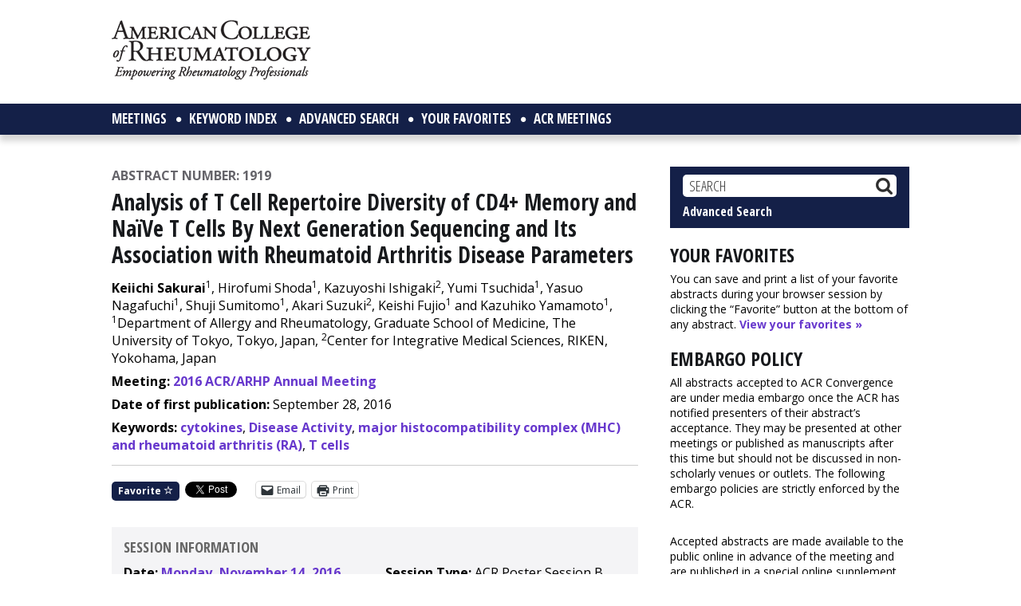

--- FILE ---
content_type: text/html; charset=utf-8
request_url: https://www.google.com/recaptcha/api2/aframe
body_size: 267
content:
<!DOCTYPE HTML><html><head><meta http-equiv="content-type" content="text/html; charset=UTF-8"></head><body><script nonce="hGoUWRs2d5wHKtRIpi2oKQ">/** Anti-fraud and anti-abuse applications only. See google.com/recaptcha */ try{var clients={'sodar':'https://pagead2.googlesyndication.com/pagead/sodar?'};window.addEventListener("message",function(a){try{if(a.source===window.parent){var b=JSON.parse(a.data);var c=clients[b['id']];if(c){var d=document.createElement('img');d.src=c+b['params']+'&rc='+(localStorage.getItem("rc::a")?sessionStorage.getItem("rc::b"):"");window.document.body.appendChild(d);sessionStorage.setItem("rc::e",parseInt(sessionStorage.getItem("rc::e")||0)+1);localStorage.setItem("rc::h",'1768814003367');}}}catch(b){}});window.parent.postMessage("_grecaptcha_ready", "*");}catch(b){}</script></body></html>